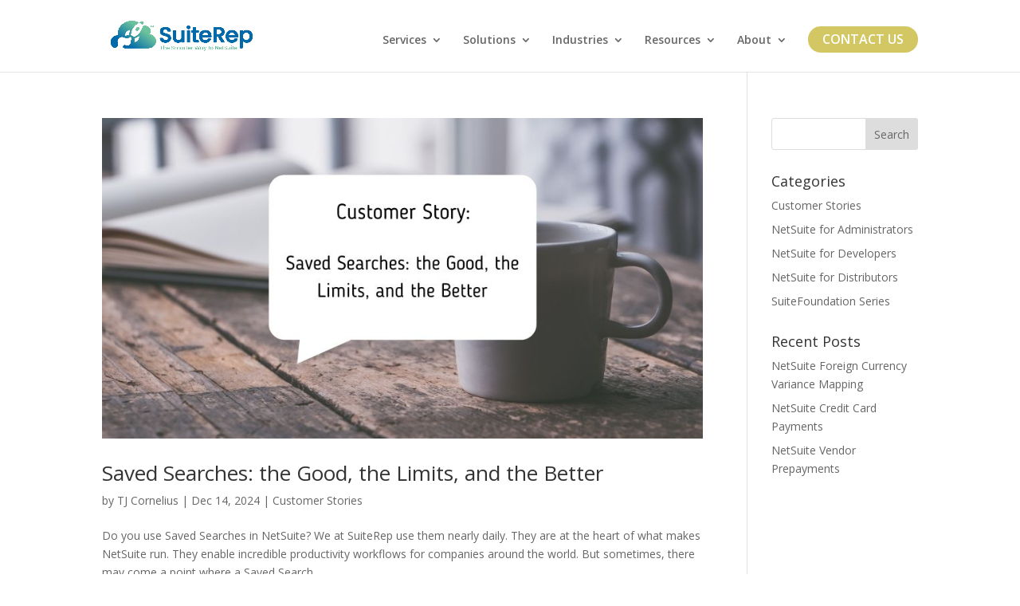

--- FILE ---
content_type: text/html; charset=utf-8
request_url: https://www.google.com/recaptcha/api2/aframe
body_size: 246
content:
<!DOCTYPE HTML><html><head><meta http-equiv="content-type" content="text/html; charset=UTF-8"></head><body><script nonce="Ui2IpS1syDmmMi4Ci34AUA">/** Anti-fraud and anti-abuse applications only. See google.com/recaptcha */ try{var clients={'sodar':'https://pagead2.googlesyndication.com/pagead/sodar?'};window.addEventListener("message",function(a){try{if(a.source===window.parent){var b=JSON.parse(a.data);var c=clients[b['id']];if(c){var d=document.createElement('img');d.src=c+b['params']+'&rc='+(localStorage.getItem("rc::a")?sessionStorage.getItem("rc::b"):"");window.document.body.appendChild(d);sessionStorage.setItem("rc::e",parseInt(sessionStorage.getItem("rc::e")||0)+1);localStorage.setItem("rc::h",'1768406856182');}}}catch(b){}});window.parent.postMessage("_grecaptcha_ready", "*");}catch(b){}</script></body></html>

--- FILE ---
content_type: text/css
request_url: https://suiterep.com/wp-content/et-cache/taxonomy/post_tag/156/et-divi-dynamic-tb-12572-late.css?ver=1768393469
body_size: -204
content:
@font-face{font-family:ETmodules;font-display:block;src:url(//suiterep.com/wp-content/themes/Divi/core/admin/fonts/modules/all/modules.eot);src:url(//suiterep.com/wp-content/themes/Divi/core/admin/fonts/modules/all/modules.eot?#iefix) format("embedded-opentype"),url(//suiterep.com/wp-content/themes/Divi/core/admin/fonts/modules/all/modules.woff) format("woff"),url(//suiterep.com/wp-content/themes/Divi/core/admin/fonts/modules/all/modules.ttf) format("truetype"),url(//suiterep.com/wp-content/themes/Divi/core/admin/fonts/modules/all/modules.svg#ETmodules) format("svg");font-weight:400;font-style:normal}

--- FILE ---
content_type: text/css
request_url: https://suiterep.com/wp-content/et-cache/12572/et-core-unified-cpt-deferred-12572.min.css?ver=1768383641
body_size: 48
content:
.et_pb_section_0_tb_footer.et_pb_section{background-color:#333333!important}.et_pb_image_0_tb_footer{width:52%;max-width:100%;text-align:center}.et_pb_text_4_tb_footer.et_pb_text,.et_pb_text_3_tb_footer.et_pb_text,.et_pb_text_5_tb_footer.et_pb_text,.et_pb_text_2_tb_footer.et_pb_text a,.et_pb_text_2_tb_footer.et_pb_text,.et_pb_text_4_tb_footer.et_pb_text a,.et_pb_text_1_tb_footer.et_pb_text,.et_pb_text_7_tb_footer.et_pb_text a,.et_pb_text_0_tb_footer.et_pb_text{color:#FFFFFF!important}.et_pb_text_0_tb_footer{font-size:16px}.et_pb_text_1_tb_footer h2,.et_pb_text_6_tb_footer h2,.et_pb_text_7_tb_footer h2,.et_pb_text_5_tb_footer h2,.et_pb_text_0_tb_footer h2,.et_pb_text_2_tb_footer h2,.et_pb_text_4_tb_footer h2,.et_pb_text_3_tb_footer h2{font-family:'Figtree',Helvetica,Arial,Lucida,sans-serif;color:#006298!important}.et_pb_text_6_tb_footer h3,.et_pb_text_4_tb_footer h3,.et_pb_text_7_tb_footer h3,.et_pb_text_5_tb_footer h3,.et_pb_text_3_tb_footer h3,.et_pb_text_1_tb_footer h3,.et_pb_text_0_tb_footer h3,.et_pb_text_2_tb_footer h3{font-family:'Figtree',Helvetica,Arial,Lucida,sans-serif;font-style:italic;font-size:21px;color:#71B790!important}.et_pb_text_7_tb_footer h4,.et_pb_text_0_tb_footer h4,.et_pb_text_6_tb_footer h4,.et_pb_text_5_tb_footer h4,.et_pb_text_2_tb_footer h4,.et_pb_text_4_tb_footer h4{font-family:'Figtree',Helvetica,Arial,Lucida,sans-serif;font-weight:600;color:#59BEC9!important}.et_pb_text_1_tb_footer,.et_pb_text_3_tb_footer{font-size:15px;border-bottom-width:2px;border-bottom-color:#B3C8D7}.et_pb_text_1_tb_footer h4,.et_pb_text_3_tb_footer h4{font-family:'Figtree',Helvetica,Arial,Lucida,sans-serif;font-weight:600;color:#FFFFFF!important}.et_pb_text_2_tb_footer,.et_pb_text_4_tb_footer{line-height:0.6em;font-size:15px;line-height:0.6em}.et_pb_text_6_tb_footer,.et_pb_text_5_tb_footer,.et_pb_text_7_tb_footer{font-size:15px}.et_pb_image_0_tb_footer.et_pb_module{margin-left:0px!important;margin-right:auto!important}@media only screen and (max-width:980px){.et_pb_image_0_tb_footer .et_pb_image_wrap img{width:auto}.et_pb_text_1_tb_footer,.et_pb_text_3_tb_footer{border-bottom-width:2px;border-bottom-color:#B3C8D7}}@media only screen and (max-width:767px){.et_pb_image_0_tb_footer .et_pb_image_wrap img{width:auto}.et_pb_text_4_tb_footer h2,.et_pb_text_7_tb_footer h2,.et_pb_text_1_tb_footer h2,.et_pb_text_6_tb_footer h2,.et_pb_text_2_tb_footer h2,.et_pb_text_3_tb_footer h2,.et_pb_text_0_tb_footer h2,.et_pb_text_5_tb_footer h2{font-size:23px}.et_pb_text_6_tb_footer h3,.et_pb_text_5_tb_footer h3,.et_pb_text_3_tb_footer h3,.et_pb_text_4_tb_footer h3,.et_pb_text_2_tb_footer h3,.et_pb_text_1_tb_footer h3,.et_pb_text_0_tb_footer h3,.et_pb_text_7_tb_footer h3{font-size:19px}.et_pb_text_3_tb_footer,.et_pb_text_1_tb_footer{border-bottom-width:2px;border-bottom-color:#B3C8D7}}

--- FILE ---
content_type: text/css
request_url: https://suiterep.com/wp-content/et-cache/taxonomy/post_tag/156/et-divi-dynamic-tb-12572-late.css
body_size: -231
content:
@font-face{font-family:ETmodules;font-display:block;src:url(//suiterep.com/wp-content/themes/Divi/core/admin/fonts/modules/all/modules.eot);src:url(//suiterep.com/wp-content/themes/Divi/core/admin/fonts/modules/all/modules.eot?#iefix) format("embedded-opentype"),url(//suiterep.com/wp-content/themes/Divi/core/admin/fonts/modules/all/modules.woff) format("woff"),url(//suiterep.com/wp-content/themes/Divi/core/admin/fonts/modules/all/modules.ttf) format("truetype"),url(//suiterep.com/wp-content/themes/Divi/core/admin/fonts/modules/all/modules.svg#ETmodules) format("svg");font-weight:400;font-style:normal}